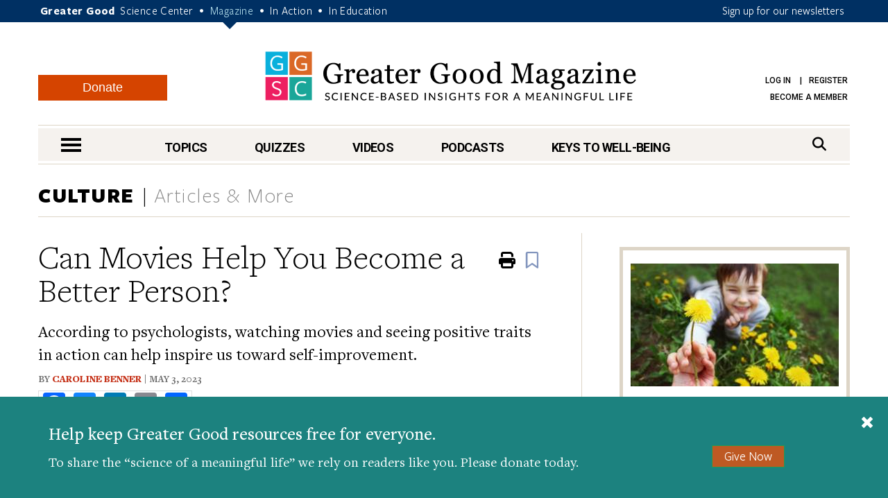

--- FILE ---
content_type: text/html; charset=UTF-8
request_url: https://greatergood.berkeley.edu/article/item/can_movies_help_you_become_a_better_person
body_size: 19549
content:
<!DOCTYPE html>
<html lang="en">
<head>
    <meta charset="utf-8" />
    <meta name="viewport" content="width=device-width, initial-scale=1.0" />
    <meta name="referrer" content="unsafe-url" />

    
    
        
            
            <title>Can Movies Help You Become a Better Person?</title>
        
    

    

    <meta property="og:title" content='Can Movies Help You Become a Better Person?' />

    <meta name="google-site-verification" content="QAytNi3tkLXOapWfvGCdaHCp5B29H78doutMeHGvEi4" />

    
        <meta name="description" content="According to psychologists, watching movies and seeing positive traits in action can help inspire us toward self-improvement." />
        <meta property="og:description" content="According to psychologists, watching movies and seeing positive traits in action can help inspire us toward self-improvement." />
    

    

    
    
        <meta property="og:type" content="article" />
    

    
    
                    <meta property="og:image" content="https://ggsc.s3.us-west-2.amazonaws.com/assets/images/can_movies_help_you_become_a_better_person_-_abcdef_-_0a21b39134b316e51cdc0dd96c5e6bca3c0093e9-fb_-_abcdef_-_94b15742ccdfc3b16fb1fe35872167fe8d42c35d.jpg" />
                    <meta property="og:image:width" content="640" />
                    <meta property="og:image:height" content="480" />
                
                
                    <meta property="twitter:image" content="https://ggsc.s3.us-west-2.amazonaws.com/assets/images/can_movies_help_you_become_a_better_person_-_abcdef_-_0a21b39134b316e51cdc0dd96c5e6bca3c0093e9_-_abcdef_-_c3aa4369bd53794b17dba2719890b56de8809755.jpg" />
                

    
        <link rel="canonical" href="https://greatergood.berkeley.edu/article/item/can_movies_help_you_become_a_better_person" />
        <meta property="og:url" content="https://greatergood.berkeley.edu/article/item/can_movies_help_you_become_a_better_person" />
    

    <meta property="og:site_name" content="Greater Good"/>

        

        <meta property="fb:pages" content="83163029449" />
        <meta property="fb:app_id" content="819911459652893"/>

        <meta name="robots" content="NOODP" />

        

        <link rel="shortcut icon" type="image/x-icon" href="https://greatergood.berkeley.edu/favicon.ico" />
        

        

        <link href="https://fonts.googleapis.com/css?family=Roboto:100,100i,300,300i,400,400i,500,500i,700,700i,900,900i" rel="stylesheet">
        

        <link rel="stylesheet" href="https://cdnjs.cloudflare.com/ajax/libs/font-awesome/6.5.2/css/all.min.css">

        <link rel="stylesheet" href="https://greatergood.berkeley.edu/cache/fb53101559ebd92bdd377157245348e560cb0d04.1758237958.1.22.css" />

    
    

    <script
                type="text/javascript"
                src="https://app.termly.io/resource-blocker/1d52cef8-721e-4dd0-85dc-62b281eba46d?autoBlock=off"
                ></script>

    <script src="https://greatergood.berkeley.edu/cache/1d139295693d29002990d545064ad907a4f7d4cb.1758237950.1.22.js" data-cookieconsent="ignore"></script>
        <script src="https://greatergood.berkeley.edu/_scripts/functions?v=2025-09-9&force_static=1" data-cookieconsent="ignore"></script>

    
        <link rel="alternate" type="application/rss+xml" title="Greater Good Science Center" href="https://greatergood.berkeley.edu/site/rss" />
        <link rel="alternate" type="application/rss+xml" title="Greater Good Science Center Articles" href="https://greatergood.berkeley.edu/site/rss/articles" />
        <link rel="alternate" type="application/rss+xml" title="Greater Good Science Center Podcasts" href="https://greatergood.berkeley.edu/site/rss/podcasts" />
        <link rel="alternate" type="application/rss+xml" title="Greater Good Science Center Videos"   href="https://greatergood.berkeley.edu/site/rss/videos" />
    

    <script>
  dataLayer = [{

    
    
    
    
    
    
    "gtmStatus": "prod",
  }];
</script>

<!-- Google Tag Manager -->
<script>(function(w,d,s,l,i){w[l]=w[l]||[];w[l].push({'gtm.start':
new Date().getTime(),event:'gtm.js'});var f=d.getElementsByTagName(s)[0],
j=d.createElement(s),dl=l!='dataLayer'?'&l='+l:'';j.async=true;j.src=
'https://www.googletagmanager.com/gtm.js?id='+i+dl;f.parentNode.insertBefore(j,f);
})(window,document,'script','dataLayer','GTM-WLP64SG');</script>
<!-- End Google Tag Manager -->
<!-- Facebook Pixel Code -->
<script>
!function(f,b,e,v,n,t,s)
{if(f.fbq)return;n=f.fbq=function(){n.callMethod?
n.callMethod.apply(n,arguments):n.queue.push(arguments)};
if(!f._fbq)f._fbq=n;n.push=n;n.loaded=!0;n.version='2.0';
n.queue=[];t=b.createElement(e);t.async=!0;
t.src=v;s=b.getElementsByTagName(e)[0];
s.parentNode.insertBefore(t,s)}(window,document,'script',
'https://connect.facebook.net/en_US/fbevents.js');
fbq('init', '881392575322432');
fbq('track', 'PageView');
</script>
<noscript>
<img alt="" height="1" width="1"
src="https://www.facebook.com/tr?id=881392575322432&ev=PageView
&noscript=1"/>
</noscript>
<!-- End Facebook Pixel Code -->


    <link rel="apple-touch-icon" sizes="180x180" href="/apple-touch-icon.png?v=2">
    <link rel="icon" type="image/png" sizes="32x32" href="/favicon-32x32.png?v=2">
    <link rel="icon" type="image/png" sizes="16x16" href="/favicon-16x16.png?v=2">
    <link rel="manifest" href="/site.webmanifest?v=2">
    <link rel="mask-icon" href="/safari-pinned-tab.svg?v=2" color="#003063">
    <link rel="shortcut icon" href="/favicon.ico?v=2">
    

    
    

<link rel="preload" as="image" href="https://ggsc.s3.us-west-2.amazonaws.com/assets/images/logo_square_only_-_abcdef_-_ee21bcfce4cc386356217e0584bf0b19b6433025_lqip.jpg" fetchpriority="high">
</head>

<body>

<!-- Google Tag Manager (noscript) -->
<noscript><iframe title="" src="https://www.googletagmanager.com/ns.html?id=GTM-WLP64SG"
height="0" width="0" style="display:none;visibility:hidden"></iframe></noscript>
<!-- End Google Tag Manager (noscript) -->



<style>
    @media (max-width: 767px) {
        #donation-fixed-bottom {
            padding-bottom: 70px !important;
        }
    }

    #donation-fixed-bottom {
        box-sizing: border-box;
        width: 100%;
        position: fixed;
        bottom: 0;
        left: 0;
        right: 0;
        background: #1c827f;
        color: #fff;
        padding: 40px 0;
        z-index: 50000;
    }

    #donation-fixed-center {
        box-sizing: border-box;
        top: 10%;
        left: 50%;
        width: 40%;
        position: fixed;
        background: #1c827f;
        color: #fff;
        padding: 40px 0;
        z-index: 50000;
        min-width: 454px;
        box-shadow: 0 4px 8px rgba(0, 0, 0, 0.2);
        transform: translateX(-50%);
        /* Center horizontally */
    }


    @media screen and (max-width: 454px) {
        #donation-fixed-center {
            min-width: 100%;
        }

    }

    #close-donation {
        border: none;
        background: none;
        float: right;
        margin-right: 20px;
        margin-top: -15px;
        z-index: 999;
    }

    .donation-link {
        margin-top: 30px;
        background-color: #BE5923;
        font-size: 18px;
    }

    .donation-link:hover {
        background-color: #c85c26;
    }
</style>
<div
    id="donation-fixed-bottom"
    class="hidden"
>
    <button
        id="close-donation"
        aria-label="Close"
    ><span class="glyphicon glyphicon-remove"></span></button>
    <div class="container">
        <div class="col-sm-8 col-md-9">
            <h4 id="donate_text_title">This article — and everything on this site — is funded by readers like you.</h4>
            <p id="donate_text_message">Become a subscribing member today. Help us continue to bring “the science of a
                meaningful life” to you and to millions around the globe.</p>
        </div>
        <div class="col-sm-4 col-md-3 text-center">
            <a
                href="https://greatergood.berkeley.edu/donate?utm_source=magazine&utm_medium=popup&utm_id=donate"
                class="btn btn-primary donation-link gtm-trigger-click-all"
                id="trigger-popup-link"
                data-popup=""
                aria-label="Give Now"
            >Give Now</a>
        </div>
    </div>
</div>
<script>
    var donation_bottom_viewed = Cookies.get('gg_donation_fixed_bottom_viewed') || 0;
    var donation_text = [];
    // Load text from A/B Testing channel / Donation Fixed Bottom category
    
    donation_text.push({
        identifier: 'donation_fixed_bottom_keep_greater_good_free',
        title: 'Help keep Greater Good resources free for everyone.',
        message: 'To share the “science of a meaningful life” we rely on readers like you. Please donate today.'
    });
    

    howOften = 1; // percent of visitors to show this to. Was 0.5.
    cookieExpires = 0.125; //how many days until it expires?

    // Returns full number from {min} to {max}
    function getRandomInt(min, max) {
        min = Math.ceil(min);
        max = Math.floor(max);
        return Math.floor(Math.random() * (max - min + 1)) + min;
    }
    $(document).ready(function () {
        // In _scripts/functions template, we have a logic to add on_article_page to the link-popup-trigger with 50% chance
        // This is so that we have 50% chance to load the hover popup, and 50% chance to load this bottom popup
        if (donation_bottom_viewed == 0 && $('.on_article_page').length == 0) {
            if (Math.random() <= howOften) {
                // Set the text
                var donation_index = getRandomInt(0, donation_text.length - 1); // Returns 0, 1, or 2 so 33% chance for each text to show up
                $('#donate_text_title').text(donation_text[donation_index]['title']);
                $('#donate_text_message').html(donation_text[donation_index]['message']);
                // Set the url_title to the button so that GA can track how many clicks with different version
                var campaignIdentifier = donation_text[donation_index]['identifier'];
                $('#trigger-popup-link').attr('data-popup', campaignIdentifier);
                $('#close-donation').attr('data-popup', campaignIdentifier);

                // Add campaign identifier to UTM parameters in the donate link
                var donateHref = $('#trigger-popup-link').attr('href');
                var baseUrl = donateHref.split('?')[0];
                var utmParams = 'utm_source=magazine&utm_medium=popup&utm_id=donate&utm_campaign=' + encodeURIComponent(campaignIdentifier);
                $('#trigger-popup-link').attr('href', baseUrl + '?' + utmParams);

                // Open popup
                $('#donation-fixed-bottom').removeClass('hidden');
                //$('#donation-fixed-center').removeClass('hidden'); // for year end popup in the middle of the screen
                $('#donation-fixed-center').slideDown(500);
                $('.link-top').css('bottom', 100 + $('#donation-fixed-bottom').height() + 'px');

                dataLayer.push({ 'event': 'popup-loaded', 'gtm.element.dataset.popup': donation_text[donation_index]['identifier'] });
            }
        }

        if (isDivTallerThanWindow('donation-fixed-bottom')) { // defined in _scripts/functions.js
            $('#close-donation').css('position', 'sticky');
            $('#close-donation').css('top', '10px');
        }
    }).on('click', '#close-donation, .donation-link', function (e) {
        $('#donation-fixed-bottom').remove();
        $('#donation-fixed-center').remove();
        $('.link-top').css('bottom', '20px');
        Cookies.set('gg_donation_fixed_bottom_viewed', 1, { expires: cookieExpires });
        if ($(e.currentTarget).hasClass('donation-link')) {
            // Extract UTM parameters from the link href for tracking
            var linkUrl = $(e.currentTarget).attr('href');
            var urlParams = new URLSearchParams(linkUrl.split('?')[1] || '');

            // Push custom popup-clicked event BEFORE navigation
            // This ensures it fires before GTM's built-in link click tracking
            dataLayer.push({
                'event': 'popup-clicked',
                'gtm.element.dataset.popup': $(e.currentTarget).data('popup'),
                'utm_source': urlParams.get('utm_source') || '',
                'utm_medium': urlParams.get('utm_medium') || '',
                'utm_id': urlParams.get('utm_id') || '',
                'utm_campaign': urlParams.get('utm_campaign') || $(e.currentTarget).data('popup') || ''
            });
        } else {
            dataLayer.push({ 'event': 'popup-closed', 'gtm.element.dataset.popup': $(e.currentTarget).data('popup') });
        }
    });
</script>



<div class="wrapper">
    <header class="header">
        <div id="skip" tabindex="0">SKIP TO:
            <a href="#logo">Header</a> |
            
            <a href="https://greatergood.berkeley.edu/_ajax/login-popup" data-path="article%2Fitem%2Fcan_movies_help_you_become_a_better_person" id="login-link" class="link-popup">Log in</a> |
            <a href="https://greatergood.berkeley.edu/_ajax/register-popup" data-path="article%2Fitem%2Fcan_movies_help_you_become_a_better_person" class="link-popup">Register</a> |
            
            <a href="#skip-nav">Navigation</a> |
            <a href="#skip-main">Main Content</a> |
            <a href="#skip-footer">Footer</a>
        </div><!-- /skip -->
        <div class="bar">
            <div class="container">
                <p class="gg-links">
                    <strong>Greater Good</strong>
                    <a href="https://ggsc.berkeley.edu" title="Greater Good Science Center">Science Center</a> <span>•</span>
                    <a href="https://greatergood.berkeley.edu" class="active" title="Greater Good Magazine">Magazine</a> <span>•</span>
                    <a href="https://ggia.berkeley.edu" title="Greater Good In Action">In Action</a> <span>•</span>
                    <a href="https://ggie.berkeley.edu" title="Greater Good In Education">In Education</a>
                </p>
                <a href="https://greatergood.berkeley.edu/_ajax/newsletter-popup" class="hidden-xs link-popup-trigger link-popup gtm-signup-header-gg">Sign up for our newsletters</a>
                <!-- keep gtm-signup-header-gg class at the end of the list of classes in the above <a> tag -->
            </div><!-- /.container -->
        </div><!-- /.bar -->


        <div class="container">
            <div class="row">
                <div class="col-lg-12">
                    <div class="header-inner">
                        
                        <a href="https://greatergood.berkeley.edu/" class="logo" id="logo">Greater Good Magazine</a>

                        <div class="donate-button-container desktop-only">
                            <a href="https://greatergood.berkeley.edu/donate" class="btn btn-donate">Donate</a>
                        </div>

                        <nav class="nav-access" aria-label="Access">
                            <ul>
                            
                                
                                
                                    <li>
                                        <a href="https://greatergood.berkeley.edu/_ajax/login-popup" data-path="article%2Fitem%2Fcan_movies_help_you_become_a_better_person" id="login-link" class="link-popup">Log in</a>
                                        <a href="https://greatergood.berkeley.edu/_ajax/register-popup" data-path="article%2Fitem%2Fcan_movies_help_you_become_a_better_person" class="link-popup">Register</a>
                                    </li>
                                    
                                    <li><a href="https://ggsc.berkeley.edu/donate/membership"  >Become a Member</a></li>
                                
                            
                            </ul>
                        </nav><!-- /.nav-access -->
                    </div><!-- /.header-inner -->
                </div><!-- /.col-lg-12 -->
            </div><!-- /.row -->

            <div class="row">
                <div class="col-lg-12">
                    <div class="nav" id="skip-nav">
                            <a href="#" class="nav-trigger"><span></span><span></span><span></span><span class="sr-only">nav menu</span></a>
                                <nav class="nav-primary" aria-label="Primary">
                                    <ul>
                                        <li>
                                            <a href="https://greatergood.berkeley.edu/topic" class="link-nav-more">Topics</a>
                                            <div class="dropdown dropdown--topics">
                                                <ul>
                                                    
<li>
<a href="https://greatergood.berkeley.edu/mind_body">Mind &amp; Body</a>
</li>

<li>
<a href="https://greatergood.berkeley.edu/relationships">Relationships</a>
</li>

<li>
<a href="https://greatergood.berkeley.edu/workplace">Workplace</a>
</li>

<li>
<a href="https://greatergood.berkeley.edu/parenting_family">Parenting &amp; Family</a>
</li>

<li>
<a href="https://greatergood.berkeley.edu/education">Education</a>
</li>

                                                    <li><a href="https://greatergood.berkeley.edu/topic" class="highlight-more">MORE...</a></li>
                                                </ul>
                                            </div><!-- /.dropdown -->
                                        </li>

                                        <li>
                                            <a href="https://greatergood.berkeley.edu/quizzes" class="link-nav-more">Quizzes</a>
                                            <div class="dropdown dropdown--quizzes">
                                                <ul>
                                                    
                                                        <li>
                                                        <a href="https://greatergood.berkeley.edu/quizzes/take_quiz/purpose_in_life">Purpose in Life</a>
                                                        </li>
                                                    
                                                        <li>
                                                        <a href="https://greatergood.berkeley.edu/quizzes/take_quiz/happiness_at_work">Happiness at Work</a>
                                                        </li>
                                                    
                                                        <li>
                                                        <a href="https://greatergood.berkeley.edu/quizzes/take_quiz/social_capital">Social Capital</a>
                                                        </li>
                                                    
                                                        <li>
                                                        <a href="https://greatergood.berkeley.edu/quizzes/take_quiz/connection_to_humanity">Connection to Humanity</a>
                                                        </li>
                                                    
                                                        <li>
                                                        <a href="https://greatergood.berkeley.edu/quizzes/take_quiz/altruism">Altruism</a>
                                                        </li>
                                                    
                                                        <li>
                                                        <a href="https://greatergood.berkeley.edu/quizzes/take_quiz/gratitude">Gratitude</a>
                                                        </li>
                                                    
                                                        <li>
                                                        <a href="https://greatergood.berkeley.edu/quizzes/take_quiz/ei_quiz">Emotional Intelligence</a>
                                                        </li>
                                                    
                                                    <li><a href="https://greatergood.berkeley.edu/quizzes" class="highlight-more">MORE...</a></li>
                                                </ul>
                                            </div><!-- /.dropdown -->
                                        </li>

                                        <li>
                                            <a href="https://greatergood.berkeley.edu/video" class="link-nav-more">Videos</a>
                                            <div class="dropdown dropdown--videos">
                                            <ul>
                                                
                                                    <li>
                                                    <a href="https://greatergood.berkeley.edu/video/series/bridging_differences_for_teens_and_parents">Bridging Differences for Teens and Parents</a>
                                                    </li>
                                                
                                                    <li>
                                                    <a href="https://greatergood.berkeley.edu/video/series/greater_good_books">Greater Good Books</a>
                                                    </li>
                                                
                                                    <li>
                                                    <a href="https://greatergood.berkeley.edu/video/series/dear_greater_good">Dear Greater Good</a>
                                                    </li>
                                                
                                                    <li>
                                                    <a href="https://greatergood.berkeley.edu/video/series/bridging_differences">Bridging Differences</a>
                                                    </li>
                                                
                                                    <li>
                                                    <a href="https://greatergood.berkeley.edu/video/series/the_science_of_happiness_videos">The Science of Happiness Videos</a>
                                                    </li>
                                                
                                                    <li><a href="https://greatergood.berkeley.edu/video" class="highlight-more">MORE...</a></li>
                                            </ul>
                                            </div><!-- /.dropdown -->
                                        </li>

                                        <li>
                                            <a href="https://greatergood.berkeley.edu/podcasts">Podcasts</a>
                                            <div class="dropdown dropdown--videos">
                                                <ul>
                                                
                                                    <li><a href="/podcasts/series/the_science_of_happiness_art_as_medicine">Art As Medicine: The Science of Happiness</a></li>
                                                
                                                    <li><a href="/podcasts/series/the_science_of_love">The Science of Love: The Science of Happiness</a></li>
                                                
                                                    <li><a href="/podcasts/series/caring_for_caregivers">Caring for Caregivers: The Science of Happiness</a></li>
                                                
                                                    <li><a href="/podcasts/series/breathe_away_anxiety_the_science_of_happiness_podcast">Breathe Away Anxiety: The Science of Happiness</a></li>
                                                
                                                    <li><a href="/podcasts/series/climate_hope_and_science_by_the_science_of_happiness_podcast">Climate, Hope &amp; Science: The Science of Happiness podcast</a></li>
                                                
                                                    <li><a href="/podcasts/series/the_science_of_awe">The Science of Awe</a></li>
                                                
                                                    <li><a href="/podcasts/series/happiness_break">Happiness Break</a></li>
                                                
                                                    <li><a href="/podcasts/series/the_science_of_happiness">The Science of Happiness</a></li>
                                                
                                                </ul>
                                            </div>
                                        </li>

                                        <li style="margin-right: 0">
                                            <a href="https://greatergood.berkeley.edu/key" class="link-nav-more">Keys to Well-Being</a>
                                            <div class="dropdown dropdown--keys">
                                                <ul>
                                                    
<li>
<a href="https://greatergood.berkeley.edu/topic/awe">Awe</a>
</li>

<li>
<a href="https://greatergood.berkeley.edu/topic/bridging_differences">Bridging Differences</a>
</li>

<li>
<a href="https://greatergood.berkeley.edu/topic/compassion">Compassion</a>
</li>

<li>
<a href="https://greatergood.berkeley.edu/topic/diversity">Diversity</a>
</li>

<li>
<a href="https://greatergood.berkeley.edu/topic/empathy">Empathy</a>
</li>

<li>
<a href="https://greatergood.berkeley.edu/topic/forgiveness">Forgiveness</a>
</li>

<li>
<a href="https://greatergood.berkeley.edu/topic/gratitude">Gratitude</a>
</li>

<li>
<a href="https://greatergood.berkeley.edu/topic/happiness">Happiness</a>
</li>

<li>
<a href="https://greatergood.berkeley.edu/topic/humility">Intellectual Humility</a>
</li>

<li>
<a href="https://greatergood.berkeley.edu/topic/mindfulness">Mindfulness</a>
</li>

<li>
<a href="https://greatergood.berkeley.edu/topic/purpose">Purpose</a>
</li>

<li>
<a href="https://greatergood.berkeley.edu/topic/social_connection">Social Connection</a>
</li>

<li>
<a href="https://greatergood.berkeley.edu/topic/love">Love</a>
</li>

                                                    <li><a href="https://greatergood.berkeley.edu/key" class="highlight-more">MORE...</a></li>
                                                </ul>
                                            </div><!-- /.dropdown -->
                                        </li>
                                    </ul>
                                </nav>
                            <div class="search">
                                <form action="https://greatergood.berkeley.edu/search" method="GET">
                                    <a for="q" class="" href="#" aria-label="Search">
                                        <span>Search</span>
                                        <i class="fa fa-search" aria-hidden="true"></i>
                                    </a>

                                    <div class="search-inner">
                                        <input type="search" name="q" id="q" value="" placeholder="Search" class="search-field">

                                        <button type="submit" class="search-btn" value="Search" aria-label="Search">
                                            <i class="fa fa-search" aria-hidden="true"></i>
                                            <span class="sr-only">search</span>
                                        </button>
                                    </div><!-- /.search-inner -->
                                </form>
                            </div><!-- /.search -->
                        </div><!-- /.nav -->
                </div><!-- /.col-lg-12 -->
            </div><!-- /.row -->
        </div><!-- /.container -->

        <nav class="nav-dropdown" id="nav-container">
                <div class="container">
                    <div class="nav-content equalize">
                        <div class="cols">
                            <div class="col mobile-only">
                                <div class="donate-button-container">
                                    <a href="https://greatergood.berkeley.edu/donate" class="btn btn-donate">Donate</a>
                                </div>
                            </div>
                            <div class="col col-size1">
                                <h2 class="nav-header">TOPICS</h2>
                                <ul>
                                    
<li>
<a href="https://greatergood.berkeley.edu/mind_body">Mind &amp; Body</a>
</li>

<li>
<a href="https://greatergood.berkeley.edu/relationships">Relationships</a>
</li>

<li>
<a href="https://greatergood.berkeley.edu/workplace">Workplace</a>
</li>

<li>
<a href="https://greatergood.berkeley.edu/parenting_family">Parenting &amp; Family</a>
</li>

<li>
<a href="https://greatergood.berkeley.edu/education">Education</a>
</li>

<li>
<a href="https://greatergood.berkeley.edu/spirituality">Spirituality</a>
</li>

<li>
<a href="https://greatergood.berkeley.edu/politics">Politics</a>
</li>

<li>
<a href="https://greatergood.berkeley.edu/society">Society</a>
</li>

<li>
<a href="https://greatergood.berkeley.edu/culture">Culture</a>
</li>

<li>
<a href="https://greatergood.berkeley.edu/media_tech">Media &amp; Tech</a>
</li>

<li>
<a href="https://greatergood.berkeley.edu/community">Community</a>
</li>

<li>
<a href="https://greatergood.berkeley.edu/big_ideas">Big Ideas</a>
</li>

                                </ul>
                            </div><!-- /.col col-size1 -->

                            <div class="col col-size2">
                                <h2 class="nav-header">KEYS TO WELL-BEING</h2>
                                <ul>
                                    
<li>
<a href="https://greatergood.berkeley.edu/topic/altruism">Altruism</a>
</li>

<li>
<a href="https://greatergood.berkeley.edu/topic/awe">Awe</a>
</li>

<li>
<a href="https://greatergood.berkeley.edu/topic/bridging_differences">Bridging Differences</a>
</li>

<li>
<a href="https://greatergood.berkeley.edu/topic/compassion">Compassion</a>
</li>

<li>
<a href="https://greatergood.berkeley.edu/topic/diversity">Diversity</a>
</li>

<li>
<a href="https://greatergood.berkeley.edu/topic/empathy">Empathy</a>
</li>

<li>
<a href="https://greatergood.berkeley.edu/topic/forgiveness">Forgiveness</a>
</li>

<li>
<a href="https://greatergood.berkeley.edu/topic/gratitude">Gratitude</a>
</li>

<li>
<a href="https://greatergood.berkeley.edu/topic/happiness">Happiness</a>
</li>

<li>
<a href="https://greatergood.berkeley.edu/topic/humility">Intellectual Humility</a>
</li>

<li>
<a href="https://greatergood.berkeley.edu/topic/mindfulness">Mindfulness</a>
</li>

<li>
<a href="https://greatergood.berkeley.edu/topic/purpose">Purpose</a>
</li>

<li>
<a href="https://greatergood.berkeley.edu/topic/social_connection">Social Connection</a>
</li>

<li>
<a href="https://greatergood.berkeley.edu/topic/love">Love</a>
</li>

                                </ul>
                            </div><!-- /.col col-size2 -->

                            <div class="col col-size3">
                                <h2 class="nav-header">RESOURCES</h2>
                                <ul>
                                
                                <li>
                                    <a href="https://greatergood.berkeley.edu/quizzes">Quizzes</a>
                                </li>
                                
                                <li>
                                    <a href="https://greatergood.berkeley.edu/podcasts">Podcasts</a>
                                </li>
                                
                                <li>
                                    <a href="https://greatergood.berkeley.edu/video">Videos</a>
                                </li>
                                
                                <li>
                                    <a href="https://greatergood.berkeley.edu/resources/books">Books</a>
                                </li>
                                
                                <li>
                                    <a href="https://greatergood.berkeley.edu/resources/studies">Studies</a>
                                </li>
                                
                                </ul>
                            </div><!-- /.col col-size3 -->
                        </div><!-- /.cols -->
                    </div><!-- /.nav-content -->

                    <aside class="nav-aside equalize">

                        <ul>
                            <li class="desktop-only">
                                <div class="donate-button-container">
                                    <a href="https://greatergood.berkeley.edu/donate" class="btn btn-donate">Donate</a>
                                </div>
                            </li>
                            
                                <li>
                                    <a href="https://ggsc.berkeley.edu/what_we_do/events">Events & Classes</a>
                                </li>
                            
                                <li>
                                    <a href="https://greatergood.berkeley.edu/about">About</a>
                                </li>
                            
                                <li>
                                    <a href="https://greatergood.berkeley.edu/about/greater_good_diversity_statement">Diversity Statement</a>
                                </li>
                            
                                <li>
                                    <a href="https://greatergood.berkeley.edu/about/masthead">Masthead</a>
                                </li>
                            
                                <li>
                                    <a href="https://greatergood.berkeley.edu/contact">Contact</a>
                                </li>
                            

                            <li>
                                        <a href="https://greatergood.berkeley.edu/_ajax/login-popup" data-path="profile%2Fblake_colaianne" class="link-popup nav-trigger-nostyle">Log in</a>
                                    </li>
                                    <li>
                                        <a href="https://greatergood.berkeley.edu/_ajax/register-popup" data-path="profile%2Fblake_colaianne" class="link-popup nav-trigger-nostyle">Register</a>
                                    </li>
                        </ul>
                    </aside><!-- /.nav-aside -->
                </div><!-- /.container -->
            </nav><!-- /.nav-dropdown -->
    </header><!-- /.header -->

<main class="container-outer" id="skip-main">

<!--layout:contents -->
    

    
    
    
    
    

    
    
    
    
    
        
            
                
                
                
            
        
    

    <section class="section section-topics article-item">
            <div class="container">
                <header class="section-head">
                    <div class="section-title">
                        
                        
                            
                                <a href="https://greatergood.berkeley.edu/culture">Culture</a>
                            
                        
                        <span>Articles &amp; More</span>
                    </div><!-- /.section-title -->
                </header><!-- /.section-head -->

                <div class="section-body">
                    <div class="section-content">
                        <article class="article article-primary article-primary-full">
                            <a href="#" class="link-top" tabindex="-1"><span class="sr-only">Scroll To Top</span></a>

                            <header class="article-head">
                                <h1 class="article-title" data-ga4-article-publish-date="2023-05-03">Can Movies Help You Become a Better Person?</h1><!-- /.article-title -->

                                
                                    <div class="article-subhead">According to psychologists, watching movies and seeing positive traits in action can help inspire us toward self-improvement. <br />
</div>
                                

                                <span class="article-meta">
                                    By 
    
        
        
<a href="https://greatergood.berkeley.edu/profile/caroline_benner" style="padding-right: 0;">Caroline Benner</a>

         
    
 | 
        May 3, 2023
    
                                </span>

                                <div class="a2a_kit a2a_kit_size_32 a2a_default_style article-a2a">
                                    <a class="a2a_button_facebook" aria-label="share to facebook"></a>
                                    <a class="a2a_button_bluesky" aria-label="share to bluesky"></a>
                                    <a class="a2a_button_linkedin" aria-label="share to linkedin"></a>
                                    <a class="a2a_button_email" aria-label="share to email"></a>
                                    <a class="a2a_dd"></a>
                                </div>

                                <!-- Floating AddToAny tool -->
                                <div class="a2a_kit a2a_kit_size_32 a2a_floating_style a2a_vertical_style article-a2a-vertical">
                                    <a class="a2a_button_facebook" aria-label="share to facebook"></a>
                                    <a class="a2a_button_bluesky" aria-label="share to bluesky"></a>
                                    <a class="a2a_button_linkedin" aria-label="share to linkedin"></a>
                                    <a class="a2a_button_email" aria-label="share to email"></a>
                                    <a class="a2a_dd"></a>
                                </div>
                                <ul class="list-actions">
                                    <li class="hidden-sm hidden-xs">
                                        <a href="#" aria-label="Print" class="gtm-trigger-print-article">
                                            <i class="fa fa-print" aria-hidden="true"><span class="sr-only">Print</span></i>
                                        </a>
                                    </li>
                                    <li>
                                        
<div class="bookmark-button" data-entry_id="9065" data-collection="articles" data-url_title="https://greatergood.berkeley.edu/article/item/can_movies_help_you_become_a_better_person">
    <i class="far fa-bookmark fa-fade" aria-label="Bookmark" aria-hidden="true">
        <span class="sr-only" style="position: absolute;">Bookmark</span>
    </i>
</div>

                                    </li>
                                </ul><!-- /.list-actions -->
                            </header><!-- /.article-head -->

                            <div class="article-body">
                                <div class="article-entry">
                                


                                    

                                    

                                    
                                        
                                    

                                    

                                    
                                        
                                    

                                    
                                    

                                    

                                    
                                    
                                        <p>When you queue up a movie at the end of the day, you may feel a twinge of guilt: You really should be reading another bedtime story to your child, or catching up on work emails. At the very least, you should be folding laundry or doing something that feels productive while you are watching. </p>

<div class="article-image alignleft" style="width: 300px;" >

                                                        <img
                                                            
                                                                alt=""
                                                            
                                                            
                                                                src="https://ggsc.s3.us-west-2.amazonaws.com/assets/images/can_movies_help_you_become_a_better_person-1x_-_abcdef_-_17a46d79eb5ed7dd269e9126740882c1a2cac088.jpg"
                                                                srcset="https://ggsc.s3.us-west-2.amazonaws.com/assets/images/can_movies_help_you_become_a_better_person-1x_-_abcdef_-_17a46d79eb5ed7dd269e9126740882c1a2cac088.jpg 1x,
                                                            

                                                            
                                                                https://ggsc.s3.us-west-2.amazonaws.com/assets/images/can_movies_help_you_become_a_better_person-2x_-_abcdef_-_8d4196122dfc50f1ad02c8d17f1f88e10a738802.jpg 2x"
                                                            

                                                            sizes="(min-width: 1041px) 1170px, 100vw"
                                                        />

                                                    

                                                    
                                                    

                                                </div><!-- /.article-image --><p>If you feel this way, then you may be happy to know that watching a movie can actually have unexpected benefits: According to psychologists, movies may help us grow our strengths and become better people.  </p>

<p>Cinematherapy—or using movies as an adjunct to psychotherapy—has been around for many years. It is used as a treatment for mental health struggles, as a means of encouraging reflection or (for example) boosting empathy. If you have ever felt that sense that anything is possible after watching a movie, you know that movies can be powerful vehicles for inspiration.</p>

<div class="article-mobile-ad" data-id="6056">
	<header>
		Advertisement
		<span class="ad-close">X</span>
	</header>
	<div class="ad-image">
		<a href="https://greatergood.berkeley.edu/article/item/your_happiness_calendar_for_january_2026">
			
				<img src="https://ggsc.s3.us-west-2.amazonaws.com/assets/images/ggsc_happiness_calendar_jan_2026_-_abcdef_-_4f40627156999ff67452b2ecdb6a2d5158e32b5d.jpg" width="450" height="520" alt="" />
			
		</a>
	</div>
	<footer>
		<a href="https://greatergood.berkeley.edu/article/item/your_happiness_calendar_for_january_2026">
		<div class="ad-title">Keep Up with the GGSC Happiness Calendar</div>
		<div class="ad-sub">Focus on what matters to you this month</div>
		</a>
	</footer>
</div><p>But how do movies inspire us, and what can we do to get the most out of them? Psychologists have been exploring these questions, and their insights could be helpful the next time you curl up on the couch for movie night. </p>

<h2>How movies move us</h2>

<p>In a <a href="https://www.researchgate.net/publication/342716477_Character_strengths_cinematherapy_Using_movies_to_inspire_change_meaning_and_cinematic_elevation">2020 paper</a>, psychologist Ryan M. Niemiec investigates how therapists can use movies to help us develop what is best in ourselves: “<a href="https://www.viacharacter.org/character-strengths">character strengths</a>” like creativity, curiosity, kindness, hope, prudence, bravery, persistence, and forgiveness. </p>

<p>In cinematherapy, he explains, a therapist recommends a movie that addresses a topic the client is working on. The therapist and the client watch the movie, sometimes together, and discuss how the movie applies to the client’s life. “At best, cinematherapy can be a major catalyst for change in psychotherapy; at the very least, it is a valuable tool and useful adjunct to treatment,” writes Niemiec.</p>

<p>To specifically address character strengths with cinematherapy, the therapist chooses movies that portray one or more character strengths. </p>

<p>How does seeing character strengths in film help us grow and improve? There are two phenomena at play here, Niemiec explains: elevation and admiration. </p>

<p>The experience of <a href="https://greatergood.berkeley.edu/article/item/wired_to_be_inspired">elevation</a> was first described by psychologist Jonathan Haidt as the warm, uplifting feeling a person gets when they see moral excellence—unexpected acts of goodness, kindness, courage, or compassion. A person might also feel chills, a sense of warm tingling in the chest, and a sense of admiration or affection for the person who is performing the act of moral beauty. Feeling elevation promotes <a href="https://www.ncbi.nlm.nih.gov/pmc/articles/PMC5215139/">behavior that benefits others</a>, like charitable donations and volunteering.</p>

<p>Niemiec suggests that the same experience occurs when we see moral excellence in movies. </p>

<p>While elevation is our reaction to the portrayal of <em>moral</em> excellence, admiration is our reaction to other forms of excellence, like watching an Olympic athlete in action or reading the biography of a visionary inventor. In everyday life, admiration is what you feel when you see moving displays of skills, talents, or achievements, and it is an emotion that <a href="https://psycnet.apa.org/record/2009-03305-001">motivates self-improvement</a>. When we feel it while watching movies, we can experience similar sensations of chills and energy in the body, and be “motivated to improve oneself or copy the model,” the paper continues.</p>

<p>When we observe a character using a strength, Niemiec explains, it inspires a range of feelings and a sense of empathy with and connection to the character. This can lead us to take positive action in our own lives.</p>

<ul class="widgets">
                                            <li class="widget-primary widget-border">
                                                <div class="widget-image">
                                                
                                                    <img src="https://ggsc.s3.us-west-2.amazonaws.com/assets/images/greater_goodies_2023_-_abcdef_-_e30273958feebcf3bc3aec1d952e0f6f34035a9c.jpg" width="260" height="180" alt="A collage of posters from the 12 movies portrayed in this article." />
                                                
                                                </div><!-- /.widget-image -->

                                                <div class="widget-content">
                                                    <h3 class="widget-title">Movies and TV That Highlight the Best in Humanity</h3><!-- /.widget-title -->

                                                    <p>The Greater Goodies series honors entertainment that exemplifies human strengths and virtues.</p>

                                                    <a href="https://greatergood.berkeley.edu/tag/greater+goodies" class="btn btn-primary btn-transparent">Read More</a>
                                                </div><!-- /.widget-content -->
                                            </li><!-- /.widget -->

                                        </ul><!-- /.widgets --><p>Think about how this works offscreen—for example, in a mentor-mentee relationship you have been part of. We feel connected to the people we admire and want to emulate them. </p>

<p>Niemiec gives examples of actions people have taken after feeling that deep connection to a character, based on his memories of leading movie discussion groups: One person reconnected with an estranged son after witnessing forgiveness in <em>A Better Life</em>. Another did acts of kindness after watching <em>Amelie</em>. People became super productive at work (after <em>Inception</em>), faced social anxiety and attended events they would have avoided (after <em>Batman Begins</em>), and became vegetarian (after <em>All Is Quiet on the Western Front</em>)—inspired by strengths like perseverance, bravery, and self-regulation.</p>

<h2>How to get inspired by film</h2>

<p>Niemiec’s work looks at how therapists can help patients leverage movies to grow their character strengths. But we can use techniques from cinematherapy on our own, too. </p>

<p>As psychotherapist Birgit Wolzs says: “Outside the therapist&#8217;s office, cinematherapy can also help you to feel better, to learn more about yourself, and to learn new ways to grow and heal.” Here are some tips. </p>

<p><strong>1. Watch a movie reflectively.</strong> Wolzs and Niemiec both <a href="https://www.cinematherapy.com/watching.html">suggest</a> similar guidelines for using movies as a self-improvement tool: </p>

<ul><li>First, choose a movie that emphasizes one of your character strengths. Niemiec offers suggestions <a href="https://www.researchgate.net/publication/228790620_Films_Illustrating_Character_Strengths_and_Virtues">here</a>. </li>
<li>Next, before you start the movie, journal about the strength you’ve chosen: When have you used it recently? </li>
<li>Watch the movie, and be present to what is stirring inside you. While you are watching the movie, think about the following questions: What do you feel now? What character strengths are bubbling up in you? Pay close attention to what you are experiencing in your body and mind as you watch.</li>
<li>Afterward, journal about the parts of the movie that struck you: What were the character strengths you saw on display? Did any characters model behavior, strengths, or other capacities you’d like to emulate or grow?</li>
<li>Finally, think about how you might translate one of your observations into action in your personal life.</li></ul>

<p><strong>2. Try the Use Your Strengths exercise—with a twist.</strong> If you try Niemiec’s and Wolz’s suggestions and find yourself uninspired to take action, a practice called <a href="https://www.viacharacter.org/topics/articles/use-your-strengths-to-boost-happiness">Use Your Strengths</a> can offer some structure. Here, you plan out how to act on a strength like curiosity or creativity in a new way each day for a week.</p>

<p><strong>3. Consider what strengths you want to grow.</strong> If caring strengths—love, kindness, social intelligence—are your focus, you may be especially moved to act by watching a movie that features moral excellence. That might include <em>Life is Beautiful</em> (love), <em>Amelie</em> (kindness), and <em>Coal Miner’s Daughter</em> (social intelligence).</p>

<p>If you’re more interested in growing perseverance, self-regulation, or prudence, you might be especially motivated by movies with moving displays of skills, talents, or achievements. That might include <em>The Diving Bell and the Butterfly</em> (perseverance), <em>March of the Penguins</em> (self-regulation), or <em>The Shawshank Redemption</em> (prudence). </p>

<p>Alternatively, you can think about an area of your life where your enthusiasm is lagging and choose a movie that might give you an emotional push to keep going. Recently, I found myself procrastinating on a project where I needed to come up with creative ideas for entertaining six year olds. So I re-watched <em>Life Is Beautiful</em>, which tells the story of a father who helps his young son survive life in a concentration camp by turning it into a game. I expected to experience a burst of creative energy that would help me design activities. But instead the film helped me connect with my feelings of love for my own six year old, which gave me a moment of emotional energy to design an activity she would like.</p>

<p><strong>4. Choose relatable films. </strong>Also, consider choosing movies whose stories are most aligned with how you like to express your strengths. If your strength is creativity and you are a teacher, you might be inspired by movies about creative teachers, like <em>Mona Lisa Smile</em> and <em>Dead Poets Society</em>.</p>

<p>Finally, choose a movie you are excited to watch. It may seem self-evident, but if you have to motivate yourself to even watch the movie, you probably won’t get very far in using your strengths.</p>

<p>On your next movie night, instead of making the latest blockbuster your default choice, think first about what character strengths you find especially inspiring or would like to build in yourself. Try choosing from <a href="https://www.researchgate.net/publication/228790620_Films_Illustrating_Character_Strengths_and_Virtues">this list</a> before you pop the popcorn—and you might be in for much more than just a couple hours of entertainment.</p>
                                    
                                    

                                    

                                
                                </div><!-- /.article-entry -->

                                


                                    
                                    
                                        
                                    

                                    <footer class="article-foot" id="thank-influence">
    <div class="article-rating-header">
        <img src="/css/images/temp/logo-small.png" alt="GreaterGood Tiny Logo">

        <span>Greater Good wants to know: Do you think this article will influence your opinions or behavior?</span>
    </div>

    <div class="form-influence" data-src="https://greatergood.berkeley.edu/_ajax/article_rating_form/can_movies_help_you_become_a_better_person?entry_id=9065&rating_id=607944">

    </div><!-- /.form-influence -->

    <div class="form-influence-loading text-center hidden">
        <i class="fa fa-pulse fa-spinner"></i> Submitting your rating
    </div><!-- /.form-influence-loading -->

    


</footer><!-- /.article-foot -->

                                    

                                


                                <!-- HOP work -->

    <div class="article-subscribe subscribe">        
        <form action="https://greatergood.berkeley.edu/_ajax/newsletter-popup" method="POST">
            <label for="email-69788b0549197608269006" class="" style="width:50%">
                
                                                                                                    
                    
                        
                            
                            Get the science of a meaningful life delivered to your inbox.
                                                                        
                    
                	
            </label>
            
                                                                                                
                
                                                                    
                
            	       
            <div class="subscribe-inner">
                <input type="email" id="email-69788b0549197608269006" name="mail1" value="" placeholder="Email Address" class="subscribe-field mail1" style="calc(100% - 88px)">                    
                <label for="mailsubmit-69788b0549197608269006" class="sr-only">Submit</label>
                <input name="submit" id="mailsubmit-69788b0549197608269006" data-href="https://greatergood.berkeley.edu/_ajax/newsletter-popup" type="submit" value="Sign Up" class="subscribe-btn btn btn-primary btn-orange link-popup gtm-signup-author" >                    
            </div><!-- /.subscribe-inner -->
        </form>
    </div><!-- /.subscribe -->
							


                                <div class="article-author">
                                    
	<!--emb-->
    <h2 class="article-subhead">About the Author</h2>

    <ul class="widgets">
        <li class="widget-author">
            
                <div class="widget-image">
                    
                        
                            <a href="https://greatergood.berkeley.edu/profile/caroline_benner">
                                <img src="https://ggsc.s3.us-west-2.amazonaws.com/assets/images/photo_28374_-_abcdef_-_6dbad40fc7c0e0ea5adee881f79d46c1ebd7cefa.jpg" width="110" height="110" alt="Headshot of Caroline Benner">
                            </a>
                        
                    

                    
                </div><!-- /.widget-image -->
            
            <div class="widget-content">
                <h3><a href="https://greatergood.berkeley.edu/profile/caroline_benner">Caroline Benner</a></h3>

                

                <p><strong>Caroline Benner</strong> is a former weekend "Today's Papers" writer for <em>Slate</em> and editorial assistant at <em>Foreign Policy</em>. In 2015, she hiked the first 266 miles of the Pacific Crest Trail, and she is currently researching a book about the trail.</p>
            </div><!-- /.widget-content -->
        </li><!-- /.widget -->
    </ul><!-- /.widgets -->


                                </div><!-- /.article-author -->

                                    
                                            <div class="article-related">
                                                <h2 class="article-subhead">You May Also Enjoy</h2>
                                                <ul class="list-related">
                                        <li style="float:none;">
                                                        <a href="https://greatergood.berkeley.edu/article/item/ten_tv_series_that_highlight_the_best_in_humanity" aria-label="Read: Ten TV Series That Highlight the Best in Humanity">
                                                        
                                                            
                                                                
                                                                    <img src="https://ggsc.s3.us-west-2.amazonaws.com/assets/images/greater_goodies_tv_2022_-_abcdef_-_d4dfd41eda04fb84f6ac88dd019e2a7b5d603539.jpg" width="226" height="152"
                                                                        
                                                                        
                                                                            alt=""
                                                                        
                                                                        />
                                                                
                                                            
                                                        
                                                        
                                                        </a>

                                                        <h3><a href="https://greatergood.berkeley.edu/article/item/ten_tv_series_that_highlight_the_best_in_humanity">Ten TV Series That Highlight the Best in Humanity</a></h3>

                                                        <span class="meta">
                                                            By 
    
     
    <a href="https://greatergood.berkeley.edu/profile/jeremy_smith" style="padding-right: 0;">Jeremy Adam Smith</a>,
     
    <a href="https://greatergood.berkeley.edu/profile/taylor_fisher" style="padding-right: 0;">Taylor Fisher</a>,
     
    <a href="https://greatergood.berkeley.edu/profile/mariah_flynn" style="padding-right: 0;">Mariah Flynn</a>,
     
    <a href="https://greatergood.berkeley.edu/profile/joanne_chen" style="padding-right: 0;">Joanne Chen</a>,
     
    <a href="https://greatergood.berkeley.edu/profile/maryam_abdullah" style="padding-right: 0;">Maryam Abdullah</a>,
     
    <a href="https://greatergood.berkeley.edu/profile/serena_maria_daniels" style="padding-right: 0;">Serena Maria Daniels</a>,
     
    <a href="https://greatergood.berkeley.edu/profile/andrea_collier" style="padding-right: 0;">Andrea Collier</a>
 | 
        August 31, 2022
    
                                                        </span>
                                                    </li><li style="float:none;">
                                                        <a href="https://greatergood.berkeley.edu/article/item/twelve_new_films_that_highlight_the_best_in_humanity" aria-label="Read: Twelve New Films That Highlight the Best in Humanity">
                                                        
                                                            
                                                                
                                                                    
                                                                        <img src="https://ggsc.s3.us-west-2.amazonaws.com/assets/images/greater_goodies_2023_-_abcdef_-_d4dfd41eda04fb84f6ac88dd019e2a7b5d603539.jpg" width="226" height="152"
                                                                            
                                                                            
                                                                                alt="A collage of posters from the 12 movies portrayed in this article. "
                                                                            
                                                                            />
                                                                    
                                                                
                                                            
                                                        
                                                        
                                                        </a>

                                                        <h3><a href="https://greatergood.berkeley.edu/article/item/twelve_new_films_that_highlight_the_best_in_humanity">Twelve New Films That Highlight the Best in Humanity</a></h3>

                                                        <span class="meta">
                                                            By 
    
     
    <a href="https://greatergood.berkeley.edu/profile/jeremy_smith" style="padding-right: 0;">Jeremy Adam Smith</a>,
     
    <a href="https://greatergood.berkeley.edu/profile/jill_suttie" style="padding-right: 0;">Jill Suttie</a>,
     
    <a href="https://greatergood.berkeley.edu/profile/maryam_abdullah" style="padding-right: 0;">Maryam Abdullah</a>,
     
    <a href="https://greatergood.berkeley.edu/profile/aakash_chowkase" style="padding-right: 0;">Aakash Chowkase</a>,
     
    <a href="https://greatergood.berkeley.edu/profile/aurelia_santos" style="padding-right: 0;">Aurelia Santos</a>
 | 
        March 22, 2023
                                                        </span>
                                                    </li><li style="float:none;">
                                                        <a href="https://greatergood.berkeley.edu/article/item/wired_to_be_inspired" aria-label="Read: Wired to be Inspired">
                                                        
                                                            
                                                                
                                                                    
                                                                        <img src="https://ggsc.s3.us-west-2.amazonaws.com/assets/images/elevationhead-wellsforhaidt_-_abcdef_-_d4dfd41eda04fb84f6ac88dd019e2a7b5d603539.jpg" width="226" height="152"
                                                                            
                                                                            
                                                                                alt=""
                                                                            
                                                                            />
                                                                    
                                                                
                                                            
                                                        
                                                        
                                                        </a>

                                                        <h3><a href="https://greatergood.berkeley.edu/article/item/wired_to_be_inspired">Wired to be Inspired</a></h3>

                                                        <span class="meta">
                                                            By 
    
        
        
<a href="https://greatergood.berkeley.edu/profile/jonathan_haidt" style="padding-right: 0;">Jonathan Haidt</a>

         
    
 | 
        March 1, 2005
    
                                                        </span>
                                                    </li><li style="float:none;">
                                                        <a href="https://greatergood.berkeley.edu/article/item/twelve_films_that_highlight_the_best_in_humanity" aria-label="Read: Twelve Films That Highlight the Best in Humanity">
                                                        
                                                            
                                                                
                                                                    <img src="https://ggsc.s3.us-west-2.amazonaws.com/assets/images/last_black_man_-_abcdef_-_d4dfd41eda04fb84f6ac88dd019e2a7b5d603539.jpg" width="226" height="152"
                                                                        
                                                                        
                                                                            alt=""
                                                                        
                                                                        />
                                                                
                                                            
                                                        
                                                        
                                                        </a>

                                                        <h3><a href="https://greatergood.berkeley.edu/article/item/twelve_films_that_highlight_the_best_in_humanity">Twelve Films That Highlight the Best in Humanity</a></h3>

                                                        <span class="meta">
                                                            By 
    
     
    <a href="https://greatergood.berkeley.edu/profile/alicia_crawford" style="padding-right: 0;">Alicia Crawford</a>,
     
    <a href="https://greatergood.berkeley.edu/profile/andrea_collier" style="padding-right: 0;">Andrea Collier</a>,
     
    <a href="https://greatergood.berkeley.edu/profile/zaid_jilani" style="padding-right: 0;">Zaid Jilani</a>,
     
    <a href="https://greatergood.berkeley.edu/profile/maryam_abdullah" style="padding-right: 0;">Maryam Abdullah</a>,
     
    <a href="https://greatergood.berkeley.edu/profile/amy_eva" style="padding-right: 0;">Amy L. Eva</a>,
     
    <a href="https://greatergood.berkeley.edu/profile/elise_proulx" style="padding-right: 0;">Elise Proulx</a>,
     
    <a href="https://greatergood.berkeley.edu/profile/jill_suttie" style="padding-right: 0;">Jill Suttie</a>,
     
    <a href="https://greatergood.berkeley.edu/profile/emiliana_simon_thomas" style="padding-right: 0;">Emiliana R. Simon-Thomas</a>,
     
    <a href="https://greatergood.berkeley.edu/profile/jeremy_smith" style="padding-right: 0;">Jeremy Adam Smith</a>
 | 
        February 5, 2020
    
                                                        </span>
                                                    </li><li style="float:none;">
                                                        <a href="https://greatergood.berkeley.edu/article/item/ten_more_films_that_highlight_the_best_in_humanity" aria-label="Read: Ten More Films That Highlight the Best in Humanity">
                                                        
                                                            
                                                                
                                                                    <img src="https://ggsc.s3.us-west-2.amazonaws.com/assets/images/greater_goodies_2021_-_abcdef_-_d4dfd41eda04fb84f6ac88dd019e2a7b5d603539.jpg" width="226" height="152"
                                                                        
                                                                        
                                                                            alt=""
                                                                        
                                                                        />
                                                                
                                                            
                                                        
                                                        
                                                        </a>

                                                        <h3><a href="https://greatergood.berkeley.edu/article/item/ten_more_films_that_highlight_the_best_in_humanity">Ten More Films That Highlight the Best in Humanity</a></h3>

                                                        <span class="meta">
                                                            By 
    
     
    <a href="https://greatergood.berkeley.edu/profile/andrea_collier" style="padding-right: 0;">Andrea Collier</a>,
     
    <a href="https://greatergood.berkeley.edu/profile/shanna_tiayon" style="padding-right: 0;">Shanna B. Tiayon</a>,
     
    <a href="https://greatergood.berkeley.edu/profile/jill_suttie" style="padding-right: 0;">Jill Suttie</a>,
     
    <a href="https://greatergood.berkeley.edu/profile/zaid_jilani" style="padding-right: 0;">Zaid Jilani</a>,
     
    <a href="https://greatergood.berkeley.edu/profile/jeremy_smith" style="padding-right: 0;">Jeremy Adam Smith</a>
 | 
        March 31, 2021
    
                                                        </span>
                                                    </li><li style="float:none;">
                                                        <a href="https://greatergood.berkeley.edu/article/item/eleven_films_that_highlight_the_best_in_humanity" aria-label="Read: Eleven Films That Highlight the Best in Humanity">
                                                        
                                                            
                                                                
                                                                    <img src="https://ggsc.s3.us-west-2.amazonaws.com/assets/images/greater_goodies_2022_-_abcdef_-_d4dfd41eda04fb84f6ac88dd019e2a7b5d603539.jpg" width="226" height="152"
                                                                        
                                                                        
                                                                            alt=""
                                                                        
                                                                        />
                                                                
                                                            
                                                        
                                                        
                                                        </a>

                                                        <h3><a href="https://greatergood.berkeley.edu/article/item/eleven_films_that_highlight_the_best_in_humanity">Eleven Films That Highlight the Best in Humanity</a></h3>

                                                        <span class="meta">
                                                            By 
    
     
    <a href="https://greatergood.berkeley.edu/profile/jeremy_smith" style="padding-right: 0;">Jeremy Adam Smith</a>,
     
    <a href="https://greatergood.berkeley.edu/profile/andrea_collier" style="padding-right: 0;">Andrea Collier</a>,
     
    <a href="https://greatergood.berkeley.edu/profile/shuka_kalantari" style="padding-right: 0;">Shuka Kalantari</a>,
     
    <a href="https://greatergood.berkeley.edu/profile/jill_suttie" style="padding-right: 0;">Jill Suttie</a>,
     
    <a href="https://greatergood.berkeley.edu/profile/maylee_chai" style="padding-right: 0;">May-lee Chai</a>,
     
    <a href="https://greatergood.berkeley.edu/profile/amy_eva" style="padding-right: 0;">Amy L. Eva</a>,
     
    <a href="https://greatergood.berkeley.edu/profile/shanna_tiayon" style="padding-right: 0;">Shanna B. Tiayon</a>
 | 
        March 24, 2022
    
                                                        </span>
                                                    </li>
                                                </ul><!-- /.list-related -->
                                            </div><!-- /.article-related -->
                                        

                                <div class="article-comments">
                                    <h2 class="article-subhead">Comments</h2>
                                    
                                    <!-- Comments -->
<div class="comments">
	<a name="comments" id="comments"></a>
	<div class="comments-wrapper">

		


		
		<div id="disqus_thread"></div>
		<script type="text/javascript">
		// DISQUS
		var disqus_shortname = 'greatergoodscience';
		var disqus_identifier = 9065; // for Raising Happiness, we can't always use the entry ID but for other items, we can.
		var disqus_title = "Can Movies Help You Become a Better Person?";

		(function() {
			var dsq = document.createElement('script'); dsq.type = 'text/javascript'; dsq.async = true;
			dsq.src = '//' + disqus_shortname + '.disqus.com/embed.js';
			(document.getElementsByTagName('head')[0] || document.getElementsByTagName('body')[0]).appendChild(dsq);
		})();
		</script>
		<noscript>Please enable JavaScript to view the <a href="http://disqus.com/?ref_noscript=greatergood">comments powered by Disqus.</a></noscript>
		<a href="http://disqus.com" class="dsq-brlink">blog comments powered by <span class="logo-disqus">Disqus</span></a>
	</div>
	<div class="cl">&nbsp;</div>
</div>
<!-- END Comments -->
                                </div><!-- /.article-comments -->
                            </div><!-- /.article-body -->
                        </article><!-- /.article article-primary -->
                    </div><!-- /.section-content -->
                    <aside class="section-aside">
    <ul class="widgets">
        

        
        
            <li class="widget-support widget-border">
                <div class="widget-inner">
                    
                    <div class="widget-image">
                        <a href="http://ggia.berkeley.edu" title="Greater Good In Action">
                            <img loading="lazy"  src="https://ggsc.s3.us-west-2.amazonaws.com/assets/images/ggia-praisingkidsforkindness_-_abcdef_-_10d5751c5f0af9027056ce5e36d7a9ad1d22cf03.jpg"  alt="Greater Good In Action" style="background-image: url(https://ggsc.s3.us-west-2.amazonaws.com/assets/images/ggia-praisingkidsforkindness_-_abcdef_-_10d5751c5f0af9027056ce5e36d7a9ad1d22cf03_lqip.jpg);" decoding="async"  width="300" height="177">
                        </a>
                    </div><!-- /.widget-image -->
                    

                    <div class="widget-content">
                        <h3 class="widget-title">
                            Greater Good In Action
                        </h3><!-- /.widget-title -->

                        <p>
                            Try research-based strategies for happiness, resilience, kindness & connection.
                        </p>

                        <div class="widget-actions">
                            <a href="http://ggia.berkeley.edu" title="Greater Good In Action" class="btn btn-primary btn-transparent">Learn More</a>
                        </div><!-- /.widget-actions -->
                    </div><!-- /.widget-content -->
                </div><!-- /.widget-inner -->
            </li><!-- /.widget -->
        

        
        


        
            
            
                    
                        
                        <li class="widget-secondary hidden-sm hidden-xs">
                            <h3 class="widget-title">Related Articles</h3><!-- /.widget-title -->
                            <div class="widget-body">
                                <ul class="list-articles">
                        
                            <li>
                                <article class="article article-primary">
                                    
                                    <div class="article-image">
                                        
                                            <a href="https://greatergood.berkeley.edu/article/item/how_to_move_from_harm_to_healing_in_schools">
                                                
                                                    
                                                        <img loading="lazy"  src="https://ggsc.s3.us-west-2.amazonaws.com/assets/images/teacher_talking_to_student_-_abcdef_-_887d54d4ba37096d099b6a2acd511597c8dba22e.jpg"  alt="How to Move From Harm to Healing in Schools" style="background-image: url(https://ggsc.s3.us-west-2.amazonaws.com/assets/images/teacher_talking_to_student_-_abcdef_-_887d54d4ba37096d099b6a2acd511597c8dba22e_lqip.jpg);" decoding="async"  width="300" height="202">
                                                    
                                                
                                            </a>
                                        
                                    </div><!-- /.article-image -->
                                    

                                    <h4 class="article-title">
                                        <a href="https://greatergood.berkeley.edu/article/item/how_to_move_from_harm_to_healing_in_schools">How to Move From Harm to Healing in Schools</a>
                                    </h4><!-- /.article-title -->

                                    <span class="article-meta">January 21, 2026</span>

                                    <p>In the face of conflict and harm, schools have traditionally punished students. But there might be a better way.<br /></p>
                                </article><!-- /.article article-primary -->
                            </li>
                        
                    
                        
                            <li>
                                <article class="article article-primary">
                                    

                                    <h4 class="article-title">
                                        <a href="https://greatergood.berkeley.edu/article/item/can_we_cultivate_forgiveness_in_prison">Can We Cultivate Forgiveness in Prison?</a>
                                    </h4><!-- /.article-title -->

                                    <span class="article-meta">January 14, 2026</span>

                                    <p>A research-tested program is helping prisoners to change by teaching them forgiveness.</p>
                                </article><!-- /.article article-primary -->
                            </li>
                        
                    
                        
                            <li>
                                <article class="article article-primary">
                                    

                                    <h4 class="article-title">
                                        <a href="https://greatergood.berkeley.edu/article/item/the_top_10_insights_from_the_science_of_a_meaningful_life_in_2025">The Top 10 Insights from the “Science of a Meaningful Life” in 2025</a>
                                    </h4><!-- /.article-title -->

                                    <span class="article-meta">December 17, 2025</span>

                                    <p>Our team names the most provocative and influential findings published during this past year.</p>
                                </article><!-- /.article article-primary -->
                            </li>
                        
                                </ul><!-- /.list-articles -->
                            </div><!-- /.widget-body -->
                        </li><!-- /.widget -->
                        
                    

        

        

        

        
            <li class="widget-secondary">
                <h3 class="widget-title">Take the Bridging Differences Quiz</h3>

                <div class="widget-image">
                        <a href="https://greatergood.berkeley.edu/quizzes/take_quiz/bridging_differences">
                            <img loading="lazy"  src="https://ggsc.s3.us-west-2.amazonaws.com/assets/images/bridging_differences_quiz_-_abcdef_-_887d54d4ba37096d099b6a2acd511597c8dba22e.jpg"  alt="Bridging Differences Quiz" style="background-image: url(https://ggsc.s3.us-west-2.amazonaws.com/assets/images/bridging_differences_quiz_-_abcdef_-_887d54d4ba37096d099b6a2acd511597c8dba22e_lqip.jpg);" decoding="async"  width="300" height="202">
                        </a>
                    </div><!-- /.widget-image -->

                <div class="question">
                    <div class="question-content">
                        <p>Do you embrace a diversity of backgrounds and opinions in others?</p>

                        <a href="https://greatergood.berkeley.edu/quizzes/take_quiz/bridging_differences" class="btn btn-primary btn-orange">Take the Quiz</a>
                    </div><!-- /.question-content -->
                </div><!-- /.question -->
            </li><!-- /.widget -->
        

        
            
            
                <li class="widget-secondary widget-secondary-alt">
                    <div class="widget-head">
                        <h3 class="widget-title"><a href="https://greatergood.berkeley.edu/video/item/helping_teens_recognize_our_potential_for_change">Helping Teens Recognize Our Potential for Change</a></h3><!-- /.widget-title -->
                    </div><!-- /.widget-head -->

                    <div class="widget-body">
                        <div class="widget-video">
                            <a href="https://greatergood.berkeley.edu/video/item/helping_teens_recognize_our_potential_for_change"><!-- video_image: https://greatergood.berkeley.edu/videos/Change_Thumbnail_2.jpg -->
                                <img loading="lazy"  src="https://ggsc.s3.us-west-2.amazonaws.com/assets/images/change_thumbnail_2_-_abcdef_-_6eee4894b00241b043264d0ae6b70bb7ac0e2d6a.jpg"  alt="Helping Teens Recognize Our Potential for Change" style="background-image: url(https://ggsc.s3.us-west-2.amazonaws.com/assets/images/change_thumbnail_2_-_abcdef_-_6eee4894b00241b043264d0ae6b70bb7ac0e2d6a_lqip.jpg);" decoding="async"  width="350" height="240">
                            </a>
                        </div><!-- /.widget-video -->

                        <p>In this video from our Bridging Differences for Parents and Teens series, learn how particular mindsets can foster openness to interactions with people across differences.<br />
</p>
                    </div><!-- /.widget-body -->
                </li><!-- /.widget -->
            

            
            
                <li class="widget-secondary widget-secondary-alt">
                    <div class="widget-head">
                        <h3 class="widget-title"><a href="https://greatergood.berkeley.edu/podcasts/item/happiness_break_finding_calm_in_uncertainty">Happiness Break: Finding Calm in Uncertainty</a></h3><!-- /.widget-title -->
                    </div><!-- /.widget-head -->

                    <div class="widget-body">
                        <div class="widget-video">
                            <a href="https://greatergood.berkeley.edu/podcasts/item/happiness_break_finding_calm_in_uncertainty"><!-- video_image: https://greatergood.berkeley.edu/videos/1_22_26_SoH_HB_Elissa_Epel_Uncertainty.png -->
                                <img loading="lazy"  src="https://ggsc.s3.us-west-2.amazonaws.com/assets/images/1_22_26_soh_hb_elissa_epel_uncertainty_-_abcdef_-_6eee4894b00241b043264d0ae6b70bb7ac0e2d6a.png"  alt="Happiness Break: Finding Calm in Uncertainty" style="background-image: url(https://ggsc.s3.us-west-2.amazonaws.com/assets/images/1_22_26_soh_hb_elissa_epel_uncertainty_-_abcdef_-_6eee4894b00241b043264d0ae6b70bb7ac0e2d6a_lqip.png);" decoding="async"  width="350" height="240">
                            </a>
                        </div><!-- /.widget-video -->

                        <p>Psychologist and stress expert Elissa Epel leads us in a gentle, science-backed practice to calm our nervous systems and meet uncertainty with greater ease and acceptance.<br />
<br />
</p>
                    </div><!-- /.widget-body -->
                </li><!-- /.widget -->
            
        

        

        
            
            
                <li class="widget-secondary widget-secondary-alt">
                    <div class="widget-creative widget-secondary">

    <a
        rel="license"
        href="http://creativecommons.org/licenses/by-nc-nd/4.0/"
    >
        <img
            alt="Creative Commons License"
            style="border-width:0"
            src="/images/uploads/cc-logo.svg"
            width="150"
            style="width: 100px; margin-bottom: 16px;"
        /></a>

    <h3 class="widget-creative-title"> Promote a kinder and more compassionate society.</h3>


    <h4 class="widget-creative-title"> Republish our articles for free, online or in print, under Creative Commons
        license.</h4>

    
    <div class="popup-trigger"><input
            name="submit"
            id="creative-common-trig"
            data-href="https://greatergood.berkeley.edu/_ajax/creative-common-popup"
            type="submit"
            value="Republish this article"
            class="btn creative-btn btn-primary btn-orange link-popup link-popup-trigger"
            style="display: inline-block;"
            href="https://greatergood.berkeley.edu/_ajax/creative-common-popup/9065"
        ></div>

</div>
                </li>
            
         <!-- Show badge for all articles -->
        
    </ul><!-- /.widgets -->
</aside><!-- /.section-aside -->

                </div><!-- /.section-body -->
            </div><!-- /.container -->
        </section><!-- /.section section-topics -->
        <!-- Show Creative Common  badge -->
        
        

    <script>
        
        (function() {
            // Wait for the DOM to fully load
            document.addEventListener('DOMContentLoaded', function() {
                // Check if the page contains an article
                var articleElement = document.querySelector('[data-ga4-article-publish-date]');
                if (articleElement) {
                    // Extract the publish date from the data attribute
                    var articlePublishDate = articleElement.getAttribute('data-ga4-article-publish-date');

                    // Push the custom event to dataLayer
                    window.dataLayer = window.dataLayer || [];
                    window.dataLayer.push({
                        'event': 'view_article',
                        'publish_date': articlePublishDate,
                        // Add any other relevant parameters
                        'content_type': 'article',

                        // For tracking
                        'article_id': '9065',
                        'article_title': "Can Movies Help You Become a Better Person?",
                        'page_url': 'https://greatergood.berkeley.edu/article/item/can_movies_help_you_become_a_better_person'
                    });
                }
            });
        })();
    </script>

<!-- /layout:contents -->

    <section class="section section-subscribe-secondary" id="skip-footer">
        
<div class="container">
    <div class="subscribe">
        <form action="https://greatergood.berkeley.edu/_ajax/newsletter-popup" method="POST">

            <label for="email-69788b0b80603592344571" class="">
                
                <img loading="lazy"  src="https://ggsc.s3.us-west-2.amazonaws.com/assets/images/logo_square_only_-_abcdef_-_ee21bcfce4cc386356217e0584bf0b19b6433025.jpg"  alt="GGSC Logo" style="max-width:34px; width: auto; height: auto; background-image: url(https://ggsc.s3.us-west-2.amazonaws.com/assets/images/logo_square_only_-_abcdef_-_ee21bcfce4cc386356217e0584bf0b19b6433025_lqip.jpg);" decoding="async"  width="136" height="143">
                Get the science of a meaningful life delivered to your inbox.
            </label>

            <div class="subscribe-inner">
                

                <input type="email" id="email-69788b0b80603592344571" name="mail1" value="" placeholder="Email Address" class="subscribe-field mail1">
                <label for="mailsubmit-69788b0b80603592344571" class="sr-only">Submit</label>
                <input name="submit" id="mailsubmit-69788b0b80603592344571" data-href="https://greatergood.berkeley.edu/_ajax/newsletter-popup" type="submit" value="Sign Up" class="subscribe-btn btn btn-primary btn-orange link-popup link-popup-trigger gtm-signup-footer-gg" >
            </div><!-- /.subscribe-inner -->

        </form>
    </div><!-- /.subscribe -->
</div><!-- /.container -->

    </section><!-- /.section section-subscribe-secondary -->

</main><!-- /.container-outer -->

    <footer class="footer">
            <div class="container">
                <div class="footer-inner-primary">
                    <div class="footer-content">
                        <div class="outro">
                            <p>The Greater Good Science Center studies the psychology, sociology, and neuroscience of well-being, and teaches skills that foster a thriving, resilient, and compassionate society.</p>
                        </div><!-- /.outro -->
                    </div><!-- /.footer-content -->

                    <div class="footer-aside">
                        <nav class="footer-nav" aria-label="Footer">
                            <ul>
                                
                                <li>
                                    <a href="https://greatergood.berkeley.edu/about">About<span class="sr-only"> this site</span></a>
                                </li>
                                
                                <li>
                                    <a href="https://greatergood.berkeley.edu/about/masthead">Masthead</a>
                                </li>
                                
                                <li>
                                    <a href="https://greatergood.berkeley.edu/contact">Contact</a>
                                </li>
                                
                                <li class="d-block">
                                    <a href="https://greatergood.berkeley.edu/donate" class="btn btn-donate">Donate</a>
                                </li>
                                
                            </ul>
                        </nav><!-- /.footer-nav -->
                    </div><!-- /.footer-aside -->
                </div><!-- /.footer-inner-primary -->

                <div class="footer-inner">
                    <a href="http://www.berkeley.edu/" class="logo-container">
                        <i class="ico-berkeley"><span class="sr-only">Berkeley: University of California</span></i>
                    </a>

                    <div class="footer-credit-container">
                        <p class="copyright">
&copy; 2026 The Greater Good Science Center at the University of California, Berkeley
</p><!-- /.copyright -->
                        <div class="footer-hop">
                            Developed by
                            <a href="https://www.hopstudios.com/">
                                <i class="ico-hopstudios"><span class="sr-only">Hop Studios</span></i>
                                Hop Studios
                            </a>

                        </div><!-- /.footer-hop -->
                        <div class="footer-hop">
                            Designed by
                            <a href="https://www.project6.com/?utm_source=greatergood&utm_medium=client&utm_campaign=footer_link" id="designed-by-p6" title="Designed by Project6 Design, a San Francisco Bay Area website design firm">
                                <i class="ico-project6"><span class="sr-only">Project6</span></i>
                                Project6
                            </a>
                        </div><!-- /.footer-hop -->
                        <div class="footer-compliance">
                            <a href="https://dac.berkeley.edu/web-accessibility">Accessibility</a> |
                            <a href="https://ophd.berkeley.edu/policies-and-procedures/nondiscrimination-policy-statement">Nondiscrimination</a> |
                            <a href="https://greatergood.berkeley.edu/privacy">Privacy Policy</a> |
                            <a href="#" class="termly-display-preferences">Consent Preferences</a>
                        </div><!-- /.footer-compliance -->
                    </div>
                    <!-- SOCIAL MENU START -->
                    <div class="socials">
                        <ul>
                            <li>
                                <a href="http://twitter.com/GreaterGoodSC" aria-label="Twitter">
                                    <i class="fab fa fa-x-twitter" aria-hidden="true"><span class="sr-only">Twitter</span></i>
                                </a>
                            </li>
                            <li>
                                <a href="http://www.facebook.com/pages/The-Greater-Good-Science-Center/83163029449" aria-label="Facebook">
                                    <i class="fab fa-facebook-f" aria-hidden="true"><span class="sr-only">Facebook</span></i>
                                </a>
                            </li>
                            <li>
                                <a href="https://www.youtube.com/user/greatergoodscience" aria-label="YouTube">
                                    <i class="fab fa-youtube" aria-hidden="true"><span class="sr-only">YouTube</span></i>
                                </a>
                            </li>
                            <li>
                                <a href="https://www.linkedin.com/company/the-greater-good-science-center/" aria-label="LinkedIn">
                                    <i class="fab fa-linkedin-in" aria-hidden="true"><span class="sr-only">LinkedIn</span></i>
                                </a>
                            </li>
                            <li>
                                <a href="https://www.instagram.com/greatergoodmag/ " aria-label="Instagram">
                                    <i class="fab fa-instagram" aria-hidden="true"><span class="sr-only">Instagram</span></i>
                                </a>
                            </li>
                        </ul>
                    </div><!-- /.socials -->
                    <!-- SOCIAL MENU END   -->
                </div><!-- /.footer-inner -->
            </div><!-- /.container -->



        </footer><!-- /.footer -->
</div><!-- /.wrapper -->


<input type="hidden" id="csrf_token" name="csrf_token" value="5e986a0a046ab0f54a5fed15de4bc6f4a308eb55">

<script>
    // initialize adminLoggedIn js variable
    var adminLoggedIn = false;
    // directly set js var with EE value, use JS to check if valid
    var csrf_token = '5e986a0a046ab0f54a5fed15de4bc6f4a308eb55';
    var speedy_csrf_token = '8f8711bd4e6971d9c18bafb6ba0e2f7c7e06ee15';
    // check if speedy_csrf_token has been set
    if (speedy_csrf_token && speedy_csrf_token.indexOf('csrf_token') === -1) {
        // fallback to speedy version if this page is statically cached
        csrf_token = speedy_csrf_token;
        $('#csrf_token').val(csrf_token);
    }

    (function() {
        var cx = '003750150904750553172:ujfvif4jt1o';
        var gcse = document.createElement('script');
        gcse.type = 'text/javascript';
        gcse.async = true;
        gcse.src = 'https://cse.google.com/cse.js?cx=' + cx;
        var s = document.getElementsByTagName('script')[0];
        s.parentNode.insertBefore(gcse, s);
    })();
</script>

<script type="text/javascript">
    function selectSocial(provider) {
        $('#providers').val(provider);
        $('#sm_social_login_form').submit();
    }
</script>


<script src="https://greatergood.berkeley.edu/js/dropdown.js"></script>



    
    <script async src="https://siteimproveanalytics.com/js/siteanalyze_6294756.js"></script>
</body>
</html>




    
<!-- cache trigger-->